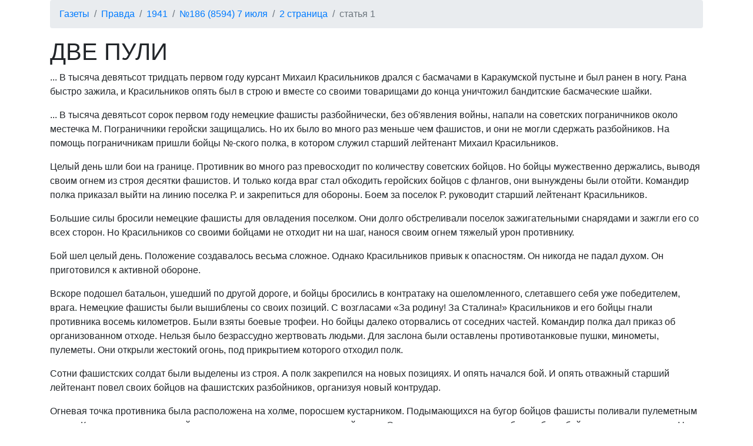

--- FILE ---
content_type: text/html
request_url: https://pape.link/0002/1941/186/2/1.html
body_size: 3266
content:
<!doctype html>
<html lang="ru">

<head>
    
    <meta charset="utf-8">
    <meta name="viewport" content="width=device-width, initial-scale=1, shrink-to-fit=no">
    <meta name="description" content="Правда №186 (8594) 7 июля 1941г. - ДВЕ ПУЛИ" />

    <link rel="canonical" href="https://pape.link/0002/1941/186/2/1.html">

    
    <link rel="stylesheet" href="https://maxcdn.bootstrapcdn.com/bootstrap/4.0.0/css/bootstrap.min.css"
        integrity="sha384-Gn5384xqQ1aoWXA+058RXPxPg6fy4IWvTNh0E263XmFcJlSAwiGgFAW/dAiS6JXm" crossorigin="anonymous">

    <title>Правда №186 (8594) 7 июля 1941г. - ДВЕ ПУЛИ</title>
    
    <script async src="https://www.googletagmanager.com/gtag/js?id=G-GQREDRJVXL"></script>
    <script>
        window.dataLayer = window.dataLayer || [];
        function gtag() { dataLayer.push(arguments); }
        gtag('js', new Date());

        gtag('config', 'G-GQREDRJVXL');
    </script>

    
    <script type="text/javascript">
        (function (m, e, t, r, i, k, a) {
            m[i] = m[i] || function () { (m[i].a = m[i].a || []).push(arguments) };
            m[i].l = 1 * new Date(); k = e.createElement(t), a = e.getElementsByTagName(t)[0], k.async = 1, k.src = r, a.parentNode.insertBefore(k, a)
        })
            (window, document, "script", "https://mc.yandex.ru/metrika/tag.js", "ym");

        ym(85492789, "init", {
            clickmap: true,
            trackLinks: true,
            accurateTrackBounce: true
        });
    </script>
    <noscript>
        <div><img src="https://mc.yandex.ru/watch/85492789" style="position:absolute; left:-9999px;" alt="" /></div>
    </noscript>
    
</head>

<body>
    <div class="container">
        <nav aria-label="breadcrumb">
            <ol class="breadcrumb">
                <li class="breadcrumb-item" aria-current="page"><a href="/index.html">Газеты</a></li>
                <li class="breadcrumb-item" aria-current="page"><a href="/0002.html">Правда</a></li>
                <li class="breadcrumb-item" aria-current="page"><a href="/0002/1941.html">1941</a></li>
                <li class="breadcrumb-item" aria-current="page"><a href="/0002/1941/186.html">№186 (8594) 7 июля</a></li>
                <li class="breadcrumb-item" aria-current="page"><a href="/0002/1941/186/2.html">2 страница</a></li>
                <li class="breadcrumb-item active" aria-current="page">статья 1</li>
            </ol>
        </nav>
        <h1>ДВЕ ПУЛИ</h1>
        <h2></h2>
        <p>... В тысяча девятьсот тридцать первом году курсант Михаил Красильников дрался с басмачами в Каракумской пустыне и был ранен в ногу. Рана быстро зажила, и Красильников опять был в строю и вместе со своими товарищами до конца уничтожил бандитские басмаческие шайки.</p>
        <p>... В тысяча девятьсот сорок первом году немецкие фашисты разбойнически, без об&#39;явления войны, напали на советских пограничников около местечка М. Пограничники геройски защищались. Но их было во много раз меньше чем фашистов, и они не могли сдержать разбойников. На помощь пограничникам пришли бойцы №-ского полка, в котором служил старший лейтенант Михаил Красильников.</p>
        <p>Целый день шли бои на границе. Противник во много раз превосходит по количеству советских бойцов. Но бойцы мужественно держались, выводя своим огнем из строя десятки фашистов. И только когда враг стал обходить геройских бойцов с флангов, они вынуждены были отойти. Командир полка приказал выйти на линию поселка Р. и закрепиться для обороны. Боем за поселок Р. руководит старший лейтенант Красильников.</p>
        <p>Большие силы бросили немецкие фашисты для овладения поселком. Они долго обстреливали поселок зажигательными снарядами и зажгли его со всех сторон. Но Красильников со своими бойцами не отходит ни на шаг, нанося своим огнем тяжелый урон противнику.</p>
        <p>Бой шел целый день. Положение создавалось весьма сложное. Однако Красильников привык к опасностям. Он никогда не падал духом. Он приготовился к активной обороне.</p>
        <p>Вскоре подошел батальон, ушедший по другой дороге, и бойцы бросились в контратаку на ошеломленного, слетавшего себя уже победителем, врага. Немецкие фашисты были вышиблены со своих позиций. С возгласами «За родину! За Сталина!» Красильников и его бойцы гнали противника восемь километров. Были взяты боевые трофеи. Но бойцы далеко оторвались от соседних частей. Командир полка дал приказ об организованном отходе. Нельзя было безрассудно жертвовать людьми. Для заслона были оставлены противотанковые пушки, минометы, пулеметы. Они открыли жестокий огонь, под прикрытием которого отходил полк.</p>
        <p>Сотни фашистских солдат были выделены из строя. А полк закрепился на новых позициях. И опять начался бой. И опять отважный старший лейтенант повел своих бойцов на фашистских разбойников, организуя новый контрудар.</p>
        <p>Огневая точка противника была расположена на холме, поросшем кустарником. Подымающихся на бугор бойцов фашисты поливали пулеметным огнем. Красильников с гранатой в руке пополз среди кустов к огневой точке. Один взмах руки, и пулемет будет сбит и бойцы ворвутся на холм. Но до пулемета еще далеко. Фашисты заметили героического командира и открыли по нему огонь. Выстрелами из пистолета Красильников убил двух врагов, но тут и его настигла пуля. Он перевернулся и покатился вниз, оставляя широкий кровавый след. Фашистская пуля ударила Красильникова в ту же ногу, что и басмаческая, тогда, десять лет назад.</p>
        <p>Вторая метка. Второй след славной боевой жизни.</p>
        <p>За первый шрам Красильников отомстил басмачам. Басмачи были уничтожены. Этот новый враг более силен, но так же злобен и коварен. Старший лейтенант Красильников надеется с лихвой расквитаться с врагом и по второму счету, и за второй боевой шрам.</p>
        
        <authors class="font-weight-bold">
            <p>Ал. ИСБАХ.</p>
            <p>Действующая армия. (Спец. корр.«Правды»).</p>
            
        </authors>
    </div>
    <section class="bg-light container">
        <div class="container p-4 pb-0 row">
            <a href="/0002/1941/186/1/8.html" class="col text-left">Предыдущая статья</a>
            <a href="/0002/1941/186/2/2.html" class="col text-right">Следующая статья</a>
        </div>
    </section>
    
    
    <script src="https://code.jquery.com/jquery-3.2.1.slim.min.js"
        integrity="sha384-KJ3o2DKtIkvYIK3UENzmM7KCkRr/rE9/Qpg6aAZGJwFDMVNA/GpGFF93hXpG5KkN"
        crossorigin="anonymous"></script>
    <script src="https://cdnjs.cloudflare.com/ajax/libs/popper.js/1.12.9/umd/popper.min.js"
        integrity="sha384-ApNbgh9B+Y1QKtv3Rn7W3mgPxhU9K/ScQsAP7hUibX39j7fakFPskvXusvfa0b4Q"
        crossorigin="anonymous"></script>
    <script src="https://maxcdn.bootstrapcdn.com/bootstrap/4.0.0/js/bootstrap.min.js"
        integrity="sha384-JZR6Spejh4U02d8jOt6vLEHfe/JQGiRRSQQxSfFWpi1MquVdAyjUar5+76PVCmYl"
        crossorigin="anonymous"></script>
</body>

</html>